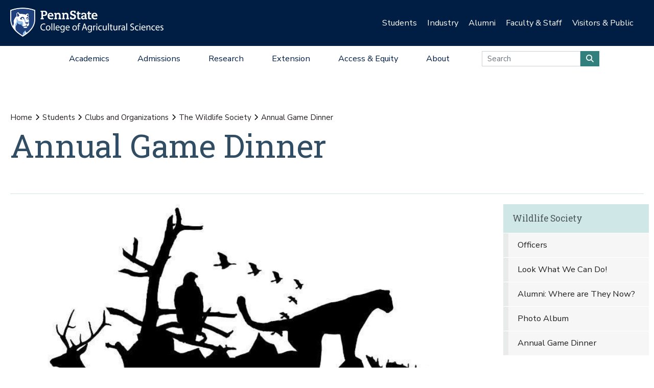

--- FILE ---
content_type: text/css
request_url: https://tags.srv.stackadapt.com/sa.css
body_size: -11
content:
:root {
    --sa-uid: '0-f3bc67e7-5c9d-5895-4285-58cf463bd0cc';
}